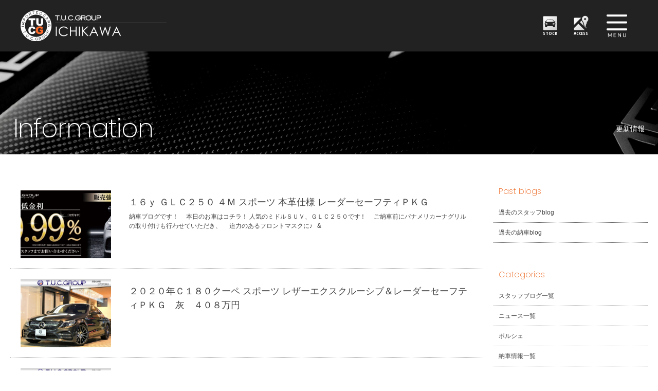

--- FILE ---
content_type: text/css
request_url: https://www.tuc-tokyo.com/wordpress/wp-content/themes/tuc-tokyo/css/contents2.css
body_size: 2466
content:
.sebameruze { width:95%; margin:auto;}

#mmbody h3.h3nom3dot {
	font-size: 16px;
	font-weight: 900;
	line-height: 1.4em;
	padding-bottom: 5px;
	border-bottom: 1px dotted #999;
	margin-bottom: 10px;
	color: #fff;
}


#info-menu-pc, #info-menu-smp {
	margin-bottom: 2%;
}

ul.flex-box {
	background-color: #343434;
	display: -webkit-flex;
	display: flex;
	list-style: none;
}
.flex-box li {
	text-align: center;
	-webkit-flex: 1 1 0;
	-ms-flex: 1 1 0%;		
	flex: 1 1 0;
}
.flex-box li a {
	border-right: 1px solid #000000;
	border-bottom: 1px solid #000000;
	color: #fff;
	display: block;
	font-size: 12px;
	height: 40px;
	line-height: 40px;
	text-decoration: none;
	width: 100%;
}
.flex-box li a:hover {
	background-color: #eb651d;
	color: #fff;
}
.bbn li a {
	border-bottom: none;
}
.flex-box li a.brn {
	border-right: none;
}

.select-page {
	background-color: #eb651d;
}
ul.flex-box li.select-page a.show-txt {
	color: #FFFFFF;
}

a.show-txt span.jp {
    display: none;
}
a.show-txt:hover span.jp {
    display: inline;
    color: #fff;
}

a.show-txt:hover span.en {
    display: none;
}

.flex-box li a.brn {
    border-right: none;
}

/* Style for PCs */
@media screen and (min-width: 1025px) {
	
	.info-menu-xs{font-size:x-small; }
	
	
	
	
	table.delivery { margin-left: auto; margin-right: auto; }
	table.delivery tr td { font-size: 14px; line-height: 1.5em;  padding-bottom: 15px; }

	
	
form input#submit {
	font-size: 18px;
	line-height: 50px;
	font-weight: bold;
	color: #FFF;
	height: 50px;
	width: auto;
	margin-right: auto;
	margin-left: auto;
	padding-right: 100px;
	padding-left: 100px;
	background: #45484d; /* Old browsers */ /* IE9 SVG, needs conditional override of 'filter' to 'none' */
	background: url([data-uri]);
	background: -moz-linear-gradient(top, #45484d 0%, #000000 100%); /* FF3.6+ */
	background: -webkit-gradient(linear, left top, left bottom, color-stop(0%, #45484d), color-stop(100%, #000000)); /* Chrome,Safari4+ */
	background: -webkit-linear-gradient(top, #45484d 0%, #000000 100%); /* Chrome10+,Safari5.1+ */
	background: -o-linear-gradient(top, #45484d 0%, #000000 100%); /* Opera 11.10+ */
	background: -ms-linear-gradient(top, #45484d 0%, #000000 100%); /* IE10+ */
	background: linear-gradient(to bottom, #45484d 0%, #000000 100%); /* W3C */
filter: progid:DXImageTransform.Microsoft.gradient( startColorstr='#45484d', endColorstr='#000000', GradientType=0 ); /* IE6-8 */
	border-radius: 5px;		/* CSS3草案 */
	-webkit-border-radius: 5px;	/* Safari,Google Chrome用 */
	-moz-border-radius: 5px;
}
.formbox_10 { background-color: #f5f5f5; padding: 5px; width: 10%; border-top-width: 1px; border-right-width: 1px; border-bottom-width: 1px; border-left-width: 1px; border-top-style: solid; border-right-style: solid; border-bottom-style: solid; border-left-style: solid; border-top-color: #999; border-right-color: #fafafa; border-bottom-color: #fafafa; border-left-color: #999; }
	.formbox_15 { background-color: #f5f5f5; padding: 5px; width: 15%; border-top-width: 1px; border-right-width: 1px; border-bottom-width: 1px; border-left-width: 1px; border-top-style: solid; border-right-style: solid; border-bottom-style: solid; border-left-style: solid; border-top-color: #999; border-right-color: #fafafa; border-bottom-color: #fafafa; border-left-color: #999; }
	.formbox_25 { background-color: #f5f5f5; padding: 5px; width: 25%; border-top-width: 1px; border-right-width: 1px; border-bottom-width: 1px; border-left-width: 1px; border-top-style: solid; border-right-style: solid; border-bottom-style: solid; border-left-style: solid; border-top-color: #999; border-right-color: #fafafa; border-bottom-color: #fafafa; border-left-color: #999; }
	.formbox_50 { background-color: #f5f5f5; padding: 5px; width: 50%; border-top-width: 1px; border-right-width: 1px; border-bottom-width: 1px; border-left-width: 1px; border-top-style: solid; border-right-style: solid; border-bottom-style: solid; border-left-style: solid; border-top-color: #999; border-right-color: #fafafa; border-bottom-color: #fafafa; border-left-color: #999; }
	.formbox_75 { background-color: #f5f5f5; padding: 5px; width: 75%; border-top-width: 1px; border-right-width: 1px; border-bottom-width: 1px; border-left-width: 1px; border-top-style: solid; border-right-style: solid; border-bottom-style: solid; border-left-style: solid; border-top-color: #999; border-right-color: #fafafa; border-bottom-color: #fafafa; border-left-color: #999; }
	.formbox_95 { background-color: #f5f5f5; padding: 5px; width: 95%; border-top-width: 1px; border-right-width: 1px; border-bottom-width: 1px; border-left-width: 1px; border-top-style: solid; border-right-style: solid; border-bottom-style: solid; border-left-style: solid; border-top-color: #999; border-right-color: #fafafa; border-bottom-color: #fafafa; border-left-color: #999; }
	.formbox_30 { background-color: #f5f5f5; padding: 5px; width: 30%; border-top-width: 1px; border-right-width: 1px; border-bottom-width: 1px; border-left-width: 1px; border-top-style: solid; border-right-style: solid; border-bottom-style: solid; border-left-style: solid; border-top-color: #999; border-right-color: #fafafa; border-bottom-color: #fafafa; border-left-color: #999; }
.checkwaku { margin:5px; width:10em; float:left;}
	
	
/*------------------------------------------------------------------------*/
	/* Table */
table.ts01 {
	width: 100%;
}
table.ts01 th {
	width: 20%;
	height: auto;
	font-size: 12px;
	line-height: 1.4em;
	padding: 10px;
	font-weight: normal;
	color: #fff;
	border-bottom: 1px solid #444;
	text-align: left;
	background-color: #111;
}
table.ts01 td {
	width: auto;
	height: auto;
	font-size: 12px;
	line-height: 1.4em;
	padding: 10px;
	border-bottom: 1px dotted #ccc;
}
/*------------------------------------------------------------------------*/

	
	#mmbody p.wakunai {
		font-size:14px!important;
		line-height:2em!important;
		margin-bottom:0!important;
	}

	
	
	.ss_left{ width:75%; float:left;}
	.ss_right{ width:20%; float:right;}
	.ss_chousei_1 { margin-top:0px;}
	.ss_chousei_2 { margin-top:100px;}

	.insurance_w { width:70%; margin:0px auto 35px auto;}
	.insurance_l { width:49%; float: left;}
	.insurance_r { width:49%; float: right;}

	
h2.h2toptxt2s {
		font-size:20px;
		font-weight:100;
		line-height:1.4em;
		margin-bottom:20px;
		color:#aaa;
	}

	
	/*Access */
#map_canvas_01 {
	width: 100%;
	height: 500px;
	display: block;
}
.box50mleft {
	width: 48%;
	height: auto;
	display: block;
	float: left;
}
.box50mright {
	width: 48%;
	height: auto;
	display: block;
	float: right;
}
.wd80 {
	width: 80%;
	height: auto;
	display: block;
	margin-left: auto;
	margin-right: auto;
}
.mmbody h2.h2logo {
	font-size: 18px;
	line-height: 1.4em;
	margin-bottom: 10px;
	text-align: center;
	background-image: url(../img/header/0logo.png);
	background-position: center top;
	background-repeat: no-repeat;
	background-size: auto 70px;
	padding-top: 80px;
}


	.ws-tit {
	display: block;
	height: auto;
	width: 20%;
}

.ws-contents {
	display: block;
	height: auto;
	width: 100%;
}
h3.h3nom3l {
	border-bottom: 1px dotted #999;
	color: #c00;
	font-size: 24px;
	font-weight: 300;
	line-height: 1.4em;
	margin-bottom: 10px;
	padding-bottom: 5px;
}
h3.h3nom2b {
	color: #aaa;
	font-size: 16px;
	font-weight: 900;
	line-height: 1.4em;
	margin-bottom: 20px;
}
.ws-contents p {
	font-size: 14px !important;
	line-height: 2em !important;
	margin-bottom: 2em !important;
}
.ws-contents ul li {
	display: block;
	float: left;
	width: 23.5%;
	margin-bottom: 40px;
	margin-right: 2%;
}
.ws-contents ul li:last-child {
	margin-right: 0;
}
	#info-menu-smp {
	display: none;
}
	
	
	
}




	/* Style for TabletPCs */
@media screen and (min-width: 768px) and (max-width: 1024px) {
	
	
	table.delivery { margin-left: auto; margin-right: auto; }
	table.delivery tr td { font-size: 14px; line-height: 1.5em;  padding-bottom: 15px; }

	
	form input#submit {
	font-size: 18px;
	line-height: 50px;
	font-weight: bold;
	color: #FFF;
	height: 50px;
	width: auto;
	margin-right: auto;
	margin-left: auto;
	padding-right: 100px;
	padding-left: 100px;
	background: #45484d; /* Old browsers */ /* IE9 SVG, needs conditional override of 'filter' to 'none' */
	background: url([data-uri]);
	background: -moz-linear-gradient(top, #45484d 0%, #000000 100%); /* FF3.6+ */
	background: -webkit-gradient(linear, left top, left bottom, color-stop(0%, #45484d), color-stop(100%, #000000)); /* Chrome,Safari4+ */
	background: -webkit-linear-gradient(top, #45484d 0%, #000000 100%); /* Chrome10+,Safari5.1+ */
	background: -o-linear-gradient(top, #45484d 0%, #000000 100%); /* Opera 11.10+ */
	background: -ms-linear-gradient(top, #45484d 0%, #000000 100%); /* IE10+ */
	background: linear-gradient(to bottom, #45484d 0%, #000000 100%); /* W3C */
filter: progid:DXImageTransform.Microsoft.gradient( startColorstr='#45484d', endColorstr='#000000', GradientType=0 ); /* IE6-8 */
	border-radius: 5px;		/* CSS3草案 */
	-webkit-border-radius: 5px;	/* Safari,Google Chrome用 */
	-moz-border-radius: 5px;
}
.formbox_10 { background-color: #f5f5f5; padding: 5px; width: 15%; border-top-width: 1px; border-right-width: 1px; border-bottom-width: 1px; border-left-width: 1px; border-top-style: solid; border-right-style: solid; border-bottom-style: solid; border-left-style: solid; border-top-color: #999; border-right-color: #fafafa; border-bottom-color: #fafafa; border-left-color: #999; }
	.formbox_15 { background-color: #f5f5f5; padding: 5px; width: 25%; border-top-width: 1px; border-right-width: 1px; border-bottom-width: 1px; border-left-width: 1px; border-top-style: solid; border-right-style: solid; border-bottom-style: solid; border-left-style: solid; border-top-color: #999; border-right-color: #fafafa; border-bottom-color: #fafafa; border-left-color: #999; }
	.formbox_25 { background-color: #f5f5f5; padding: 5px; width: 50%; border-top-width: 1px; border-right-width: 1px; border-bottom-width: 1px; border-left-width: 1px; border-top-style: solid; border-right-style: solid; border-bottom-style: solid; border-left-style: solid; border-top-color: #999; border-right-color: #fafafa; border-bottom-color: #fafafa; border-left-color: #999; }
	.formbox_50 { background-color: #f5f5f5; padding: 5px; width: 75%; border-top-width: 1px; border-right-width: 1px; border-bottom-width: 1px; border-left-width: 1px; border-top-style: solid; border-right-style: solid; border-bottom-style: solid; border-left-style: solid; border-top-color: #999; border-right-color: #fafafa; border-bottom-color: #fafafa; border-left-color: #999; }
	.formbox_75 { background-color: #f5f5f5; padding: 5px; width: 95%; border-top-width: 1px; border-right-width: 1px; border-bottom-width: 1px; border-left-width: 1px; border-top-style: solid; border-right-style: solid; border-bottom-style: solid; border-left-style: solid; border-top-color: #999; border-right-color: #fafafa; border-bottom-color: #fafafa; border-left-color: #999; }
	.formbox_95 { background-color: #f5f5f5; padding: 5px; width: 95%; border-top-width: 1px; border-right-width: 1px; border-bottom-width: 1px; border-left-width: 1px; border-top-style: solid; border-right-style: solid; border-bottom-style: solid; border-left-style: solid; border-top-color: #999; border-right-color: #fafafa; border-bottom-color: #fafafa; border-left-color: #999; }
	.formbox_30 { background-color: #f5f5f5; padding: 5px; width: 40%; border-top-width: 1px; border-right-width: 1px; border-bottom-width: 1px; border-left-width: 1px; border-top-style: solid; border-right-style: solid; border-bottom-style: solid; border-left-style: solid; border-top-color: #999; border-right-color: #fafafa; border-bottom-color: #fafafa; border-left-color: #999; }

.checkwaku { margin:5px; width:10em; float:left;}

/*------------------------------------------------------------------------*/
	/* Table */
table.ts01 {
	width: 100%;
}
table.ts01 th {
	width: 25%;
	height: auto;
	font-size: 12px;
	line-height: 1.4em;
	padding: 10px;
	font-weight: normal;
	color: #fff;
	border-bottom: 1px solid #444;
	text-align: left;
	background-color: #111;
}
table.ts01 td {
	width: auto;
	height: auto;
	font-size: 12px;
	line-height: 1.4em;
	padding: 10px;
	border-bottom: 1px dotted #ccc;
}
/*------------------------------------------------------------------------*/

	
	#mmbody p.wakunai {
		font-size:12px!important;
		line-height:2em!important;
		margin-bottom:0!important;
	}

	
	.ss_left{ width:75%; float:left}
	.ss_right{ width:20%; float:right;}
	.ss_chousei_1 { margin-top:50px;}
	.ss_chousei_2 { margin-top:150px;}

	.insurance_w { width:80%; margin:0px auto 35px auto;}
	.insurance_l { width:49%; float: left;}
	.insurance_r { width:49%; float: right;}
	
h2.h2toptxt2s {
		font-size:17px;
		font-weight:100;
		line-height:1.4em;
		margin-bottom:40px;
		color:#aaa;
	}

	/*Access */
#map_canvas_01 {
	width: 100%;
	height: 500px;
	display: block;
}
.box50mleft {
	width: 100%;
	height: auto;
	display: block;
	　margin-bottom: 40px;
}
.box50mright {
	width: 100%;
	height: auto;
	display: block;
}
.wd80 {
	width: 80%;
	height: auto;
	display: block;
	margin-left: auto;
	margin-right: auto;
}
.mmbody h2.h2logo {
	font-size: 18px;
	line-height: 1.4em;
	margin-bottom: 10px;
	text-align: center;
	background-image: url(../img/header/0logo.png);
	background-position: center top;
	background-repeat: no-repeat;
	background-size: auto 70px;
	padding-top: 80px;
}
/*------------------------------------------------------------------------*/

.ws-tit {
	display: block;
	height: auto;
	width: 30%;
}
.ws-contents {
	display: block;
	height: auto;
	width: 100%;
}
h3.h3nom3l {
	border-bottom: 1px dotted #999;
	color: #c00;
	font-size: 24px;
	font-weight: 300;
	line-height: 1.4em;
	margin-bottom: 10px;
	padding-bottom: 5px;
}
h3.h3nom2b {
	color: #aaa;
	font-size: 16px;
	font-weight: 900;
	line-height: 1.4em;
	margin-bottom: 20px;
}
.ws-contents p {
	font-size: 14px !important;
	line-height: 2em !important;
	margin-bottom: 2em !important;
}
.ws-contents ul li {
	display: block;
	float: left;
	width: 23.5%;
	margin-bottom: 40px;
	margin-right: 2%;
}
.ws-contents ul li:last-child {
	margin-right: 0;
}
.ws-tit {
	display: block;
	height: auto;
	width: 30%;
}
	
#info-menu-pc {
	display: none;
}
	
	
}
	
	
/* Style for TabletPCs */
@media screen and (min-width: 481px) and (max-width: 768px) {
	
	.flex-box li a {
	border-right: 1px solid #000000;
	border-bottom: 1px solid #000000;
	color: #fff;
	display: block;
	font-size: 9px;
	height: 40px;
	line-height: 40px;
	text-decoration: none;
	width: 100%;
}
	
	
	table.delivery { margin-left: auto; margin-right: auto; }
	table.delivery tr td { font-size: 12px; line-height: 1.5em;  padding-bottom: 15px; }

	
	form input#submit {
	font-size: 14px;
	line-height: 50px;
	font-weight: bold;
	color: #FFF;
	height: 50px;
	width: auto;
	margin-right: auto;
	margin-left: auto;
	padding-right: 50px;
	padding-left: 50px;
	background: #45484d; /* Old browsers */ /* IE9 SVG, needs conditional override of 'filter' to 'none' */
	background: url([data-uri]);
	background: -moz-linear-gradient(top, #45484d 0%, #000000 100%); /* FF3.6+ */
	background: -webkit-gradient(linear, left top, left bottom, color-stop(0%, #45484d), color-stop(100%, #000000)); /* Chrome,Safari4+ */
	background: -webkit-linear-gradient(top, #45484d 0%, #000000 100%); /* Chrome10+,Safari5.1+ */
	background: -o-linear-gradient(top, #45484d 0%, #000000 100%); /* Opera 11.10+ */
	background: -ms-linear-gradient(top, #45484d 0%, #000000 100%); /* IE10+ */
	background: linear-gradient(to bottom, #45484d 0%, #000000 100%); /* W3C */
filter: progid:DXImageTransform.Microsoft.gradient( startColorstr='#45484d', endColorstr='#000000', GradientType=0 ); /* IE6-8 */
	border-radius: 5px;		/* CSS3草案 */
	-webkit-border-radius: 5px;	/* Safari,Google Chrome用 */
	-moz-border-radius: 5px;
}
.formbox_10 { background-color: #f5f5f5; padding: 5px; width: 10%; border-top-width: 1px; border-right-width: 1px; border-bottom-width: 1px; border-left-width: 1px; border-top-style: solid; border-right-style: solid; border-bottom-style: solid; border-left-style: solid; border-top-color: #999; border-right-color: #fafafa; border-bottom-color: #fafafa; border-left-color: #999; }
	.formbox_15 { background-color: #f5f5f5; padding: 5px; width: 15%; border-top-width: 1px; border-right-width: 1px; border-bottom-width: 1px; border-left-width: 1px; border-top-style: solid; border-right-style: solid; border-bottom-style: solid; border-left-style: solid; border-top-color: #999; border-right-color: #fafafa; border-bottom-color: #fafafa; border-left-color: #999; }
	.formbox_25 { background-color: #f5f5f5; padding: 5px; width: 25%; border-top-width: 1px; border-right-width: 1px; border-bottom-width: 1px; border-left-width: 1px; border-top-style: solid; border-right-style: solid; border-bottom-style: solid; border-left-style: solid; border-top-color: #999; border-right-color: #fafafa; border-bottom-color: #fafafa; border-left-color: #999; }
	.formbox_50 { background-color: #f5f5f5; padding: 5px; width: 75%; border-top-width: 1px; border-right-width: 1px; border-bottom-width: 1px; border-left-width: 1px; border-top-style: solid; border-right-style: solid; border-bottom-style: solid; border-left-style: solid; border-top-color: #999; border-right-color: #fafafa; border-bottom-color: #fafafa; border-left-color: #999; }
	.formbox_75 { background-color: #f5f5f5; padding: 5px; width: 75%; border-top-width: 1px; border-right-width: 1px; border-bottom-width: 1px; border-left-width: 1px; border-top-style: solid; border-right-style: solid; border-bottom-style: solid; border-left-style: solid; border-top-color: #999; border-right-color: #fafafa; border-bottom-color: #fafafa; border-left-color: #999; }
	.formbox_95 { background-color: #f5f5f5; padding: 5px; width: 95%; border-top-width: 1px; border-right-width: 1px; border-bottom-width: 1px; border-left-width: 1px; border-top-style: solid; border-right-style: solid; border-bottom-style: solid; border-left-style: solid; border-top-color: #999; border-right-color: #fafafa; border-bottom-color: #fafafa; border-left-color: #999; }
	.formbox_30 { background-color: #f5f5f5; padding: 5px; width: 50%; border-top-width: 1px; border-right-width: 1px; border-bottom-width: 1px; border-left-width: 1px; border-top-style: solid; border-right-style: solid; border-bottom-style: solid; border-left-style: solid; border-top-color: #999; border-right-color: #fafafa; border-bottom-color: #fafafa; border-left-color: #999; }

.checkwaku { margin:5px; width:10em; float:left;}

	
	/*------------------------------------------------------------------------*/
	/* Table */
table.ts01 {
	width: 100%;
}
table.ts01 th {
	width: 100%;
	height: auto;
	display: block;
	font-size: 12px;
	line-height: 1.4em;
	padding: 0 5px 5px 5px;
	font-weight: normal;
	color: #fff;
	border-bottom: 2px solid #444;
	text-align: left;
}
table.ts01 td {
	width: 100%;
	height: auto;
	display: block;
	font-size: 12px;
	line-height: 1.4em;
	padding: 5px 5px 20px 5px;
}
/*------------------------------------------------------------------------*/

	
	#mmbody p.wakunai {
		font-size:12px!important;
		line-height:2em!important;
		margin-bottom:0!important;
	}

	
	.ss_left{ width:100%; }
	.ss_right{ width:40%; margin:auto}
	.ss_chousei_1 { margin-top:0px;}
	.ss_chousei_2 { margin-top:0px;}

	.insurance_w { width:90%; margin:0px auto 35px auto;}
	.insurance_l { width:49%; float: left;}
	.insurance_r { width:49%; float: right;}
	
h2.h2toptxt2s {
		font-size:16px;
		font-weight:100;
		line-height:1.4em;
		margin-bottom:40px;
		color:#aaa;
	}

	/*Access */
#map_canvas_01 {
	width: 100%;
	height: 350px;
	display: block;
}
.box50mleft {
	width: 100%;
	height: auto;
	display: block;
	　margin-bottom: 40px;
}
.box50mright {
	width: 100%;
	height: auto;
	display: block;
	padding-top: 50px;
}
.wd80 {
	width: 80%;
	height: auto;
	display: block;
	margin-left: auto;
	margin-right: auto;
}
.mmbody h2.h2logo {
	font-size: 18px;
	line-height: 1.4em;
	margin-bottom: 10px;
	text-align: center;
	background-image: url(../img/header/0logo.png);
	background-position: center top;
	background-repeat: no-repeat;
	background-size: auto 70px;
	padding-top: 80px;
}
	
.ws-tit {
	display: block;
	height: auto;
	width: 30%;
}
.ws-contents {
	display: block;
	float: none;
	height: auto;
	width: 100%;
}
h3.h3nom3l {
	border-bottom: 1px dotted #999;
	color: #c00;
	font-size: 24px;
	font-weight: 300;
	line-height: 1.4em;
	margin-bottom: 10px;
	padding-bottom: 5px;
}
h3.h3nom2b {
	color: #aaa;
	font-size: 16px;
	font-weight: 900;
	line-height: 1.4em;
	margin-bottom: 20px;
}
.ws-contents p {
	font-size: 14px !important;
	line-height: 2em !important;
	margin-bottom: 2em !important;
}
.ws-contents ul li {
	display: block;
	float: left;
	width: 48%;
	margin-bottom: 20px;
	margin-right: 4%;
}
.ws-contents ul li:nth-child(2n) {
	margin-right: 0;
}

#info-menu-pc {
	display: none;
}
	
	
	
}




/* Style for Smartphonea */
@media screen and (max-width: 480px) {
	

	table.delivery { margin-left: auto; margin-right: auto; }
	table.delivery tr td { font-size: 12px; line-height: 1.5em;  padding-bottom: 15px; }

	
	form input#submit {
	font-size: 14px;
	line-height: 50px;
	font-weight: bold;
	color: #FFF;
	height: 50px;
	width: auto;
	margin-right: auto;
	margin-left: auto;
	padding-right: 50px;
	padding-left: 50px;
	background: #45484d; /* Old browsers */ /* IE9 SVG, needs conditional override of 'filter' to 'none' */
	background: url([data-uri]);
	background: -moz-linear-gradient(top, #45484d 0%, #000000 100%); /* FF3.6+ */
	background: -webkit-gradient(linear, left top, left bottom, color-stop(0%, #45484d), color-stop(100%, #000000)); /* Chrome,Safari4+ */
	background: -webkit-linear-gradient(top, #45484d 0%, #000000 100%); /* Chrome10+,Safari5.1+ */
	background: -o-linear-gradient(top, #45484d 0%, #000000 100%); /* Opera 11.10+ */
	background: -ms-linear-gradient(top, #45484d 0%, #000000 100%); /* IE10+ */
	background: linear-gradient(to bottom, #45484d 0%, #000000 100%); /* W3C */
filter: progid:DXImageTransform.Microsoft.gradient( startColorstr='#45484d', endColorstr='#000000', GradientType=0 ); /* IE6-8 */
	border-radius: 5px;		/* CSS3草案 */
	-webkit-border-radius: 5px;	/* Safari,Google Chrome用 */
	-moz-border-radius: 5px;
}
.formbox_10 { background-color: #f5f5f5; padding: 5px; width: 10%; border-top-width: 1px; border-right-width: 1px; border-bottom-width: 1px; border-left-width: 1px; border-top-style: solid; border-right-style: solid; border-bottom-style: solid; border-left-style: solid; border-top-color: #999; border-right-color: #fafafa; border-bottom-color: #fafafa; border-left-color: #999; }
	.formbox_15 { background-color: #f5f5f5; padding: 5px; width: 15%; border-top-width: 1px; border-right-width: 1px; border-bottom-width: 1px; border-left-width: 1px; border-top-style: solid; border-right-style: solid; border-bottom-style: solid; border-left-style: solid; border-top-color: #999; border-right-color: #fafafa; border-bottom-color: #fafafa; border-left-color: #999; }
	.formbox_25 { background-color: #f5f5f5; padding: 5px; width: 25%; border-top-width: 1px; border-right-width: 1px; border-bottom-width: 1px; border-left-width: 1px; border-top-style: solid; border-right-style: solid; border-bottom-style: solid; border-left-style: solid; border-top-color: #999; border-right-color: #fafafa; border-bottom-color: #fafafa; border-left-color: #999; }
	.formbox_50 { background-color: #f5f5f5; padding: 5px; width: 95%; border-top-width: 1px; border-right-width: 1px; border-bottom-width: 1px; border-left-width: 1px; border-top-style: solid; border-right-style: solid; border-bottom-style: solid; border-left-style: solid; border-top-color: #999; border-right-color: #fafafa; border-bottom-color: #fafafa; border-left-color: #999; }
	.formbox_75 { background-color: #f5f5f5; padding: 5px; width: 75%; border-top-width: 1px; border-right-width: 1px; border-bottom-width: 1px; border-left-width: 1px; border-top-style: solid; border-right-style: solid; border-bottom-style: solid; border-left-style: solid; border-top-color: #999; border-right-color: #fafafa; border-bottom-color: #fafafa; border-left-color: #999; }
	.formbox_95 { background-color: #f5f5f5; padding: 5px; width: 95%; border-top-width: 1px; border-right-width: 1px; border-bottom-width: 1px; border-left-width: 1px; border-top-style: solid; border-right-style: solid; border-bottom-style: solid; border-left-style: solid; border-top-color: #999; border-right-color: #fafafa; border-bottom-color: #fafafa; border-left-color: #999; }
	.formbox_30 { background-color: #f5f5f5; padding: 5px; width: 75%; border-top-width: 1px; border-right-width: 1px; border-bottom-width: 1px; border-left-width: 1px; border-top-style: solid; border-right-style: solid; border-bottom-style: solid; border-left-style: solid; border-top-color: #999; border-right-color: #fafafa; border-bottom-color: #fafafa; border-left-color: #999; }

.checkwaku { margin:5px; width:10em; float:left;}

	
/*------------------------------------------------------------------------*/
	/* Table */
table.ts01 {
	width: 100%;
}
table.ts01 th {
	width: 100%;
	height: auto;
	display: block;
	font-size: 14px;
	line-height: 1.4em;
	padding: 0 5px 5px 5px;
	font-weight: normal;
	color: #fff;
	border-bottom: 2px solid #444;
	text-align: left;
}
table.ts01 td {
	width: 100%;
	height: auto;
	display: block;
	font-size: 14px;
	line-height: 1.4em;
	padding: 5px 5px 20px 5px;
}
/*------------------------------------------------------------------------*/

	
	#mmbody p.wakunai {
		font-size:12px!important;
		line-height:2em!important;
		margin-bottom:0!important;
	}

	
.ss_left{ width:100%; }
	.ss_right{ width:60%; margin:auto}
	.ss_chousei_1 { margin-top:0px;}
	.ss_chousei_2 { margin-top:0px;}

	.insurance_w { width:70%; margin:0px auto 35px auto;}
	.insurance_l { width:100%;}
	.insurance_r { width:100%;}
	
h2.h2toptxt2s {
		font-size:15px;
		font-weight:100;
		line-height:1.4em;
		margin-bottom:40px;
		color:#aaa;
	}

	/*Access */
#map_canvas_01 {
	width: 100%;
	height: 300px;
	display: block;
}
.box50mleft {
	width: 100%;
	height: auto;
	display: block;
	　margin-bottom: 40px;
}
.box50mright {
	width: 100%;
	height: auto;
	display: block;
	padding-top: 50px;
	margin: 0 auto;
}
.wd80 {
	width: 100%;
	height: auto;
	display: block;
	margin-left: auto;
	margin-right: auto;
}
.mmbody h2.h2logo {
	font-size: 18px;
	line-height: 1.4em;
	margin-bottom: 10px;
	text-align: center;
	background-image: url(../img/header/0logo.png);
	background-position: center top;
	background-repeat: no-repeat;
	background-size: auto 70px;
	padding-top: 80px;
}
.ws-tit {
	display: block;
	height: auto;
	margin-left: auto;
	margin-right: auto;
	width: 50%;
}
.ws-contents {
	display: block;
	float: none;
	height: auto;
	width: 100%;
}
h3.h3nom3l {
	border-bottom: 1px dotted #999;
	color: #c00;
	font-size: 17px;
	font-weight: 400;
	line-height: 1.4em;
	margin-bottom: 10px;
	padding-bottom: 5px;
}
h3.h3nom2b {
	color: #aaa;
	font-size: 16px;
	font-weight: 900;
	line-height: 1.4em;
	margin-bottom: 20px;
}
.ws-contents p {
	font-size: 14px !important;
	line-height: 2em !important;
	margin-bottom: 2em !important;
}
.ws-contents ul li {
	display: block;
	float: left;
	width: 100%;
	margin-bottom: 20px;
	margin-right: 0%;
}
.ws-contents ul li:last-child {
	margin-right: 0;
}
#info-menu-pc {
	display: none;
}
	
	
	
	
	
}